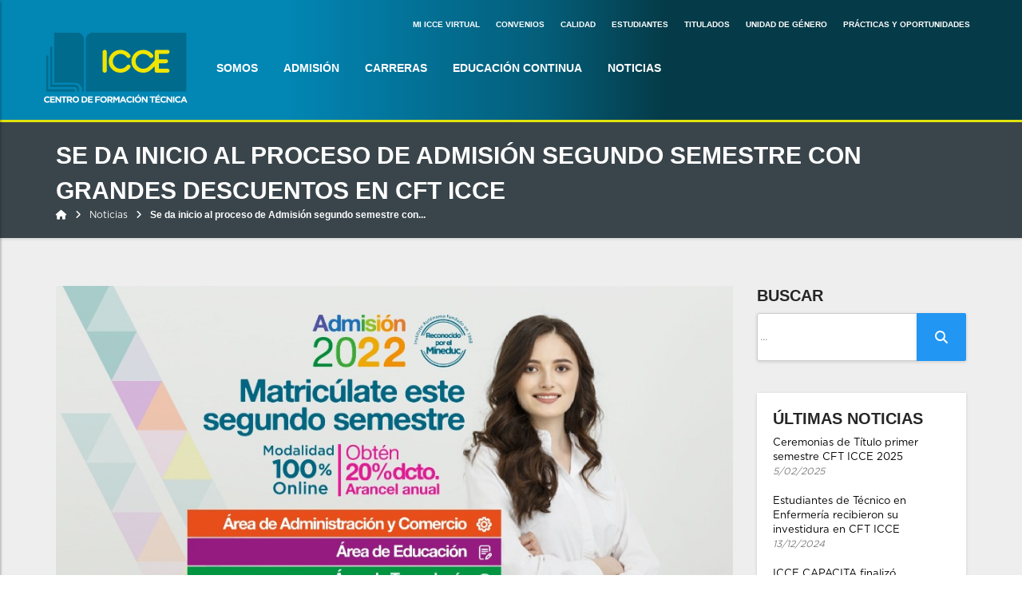

--- FILE ---
content_type: text/html; charset=UTF-8
request_url: https://icce.cl/2022/06/se-da-inicio-al-proceso-de-admision-segundo-semestre-con-grandes-descuentos-en-cft-icce/
body_size: 19256
content:
<!doctype html>
<html lang="es">
	<head>
		<!-- Basic -->
		<meta charset="utf-8">
		<title>ICCE</title>
		<!-- Mobile Metas -->
		<meta name="viewport" content="width=device-width, initial-scale=1.0">
		<!-- Favicon -->
        <link rel="shortcut icon" href="images/default/favicon.png">
		<!-- Web Fonts  -->
		<link href='https://fonts.googleapis.com/css?family=Roboto:400,100,100italic,300,300italic,400italic,500,500italic,700,700italic,900,900italic'
		rel='stylesheet' type='text/css'>

		<title>Se da inicio al proceso de Admisión segundo semestre con grandes descuentos en CFT ICCE &#8211; ICCE</title>
<meta name='robots' content='max-image-preview:large' />

<!-- Google Tag Manager for WordPress by gtm4wp.com -->
<script data-cfasync="false" data-pagespeed-no-defer>
	var gtm4wp_datalayer_name = "dataLayer";
	var dataLayer = dataLayer || [];
</script>
<!-- End Google Tag Manager for WordPress by gtm4wp.com --><link rel='dns-prefetch' href='//static.addtoany.com' />
<link rel='dns-prefetch' href='//www.googletagmanager.com' />
<link rel="alternate" type="application/rss+xml" title="ICCE &raquo; Feed" href="https://icce.cl/feed/" />
<link rel="alternate" title="oEmbed (JSON)" type="application/json+oembed" href="https://icce.cl/wp-json/oembed/1.0/embed?url=https%3A%2F%2Ficce.cl%2F2022%2F06%2Fse-da-inicio-al-proceso-de-admision-segundo-semestre-con-grandes-descuentos-en-cft-icce%2F" />
<link rel="alternate" title="oEmbed (XML)" type="text/xml+oembed" href="https://icce.cl/wp-json/oembed/1.0/embed?url=https%3A%2F%2Ficce.cl%2F2022%2F06%2Fse-da-inicio-al-proceso-de-admision-segundo-semestre-con-grandes-descuentos-en-cft-icce%2F&#038;format=xml" />
<style id='wp-img-auto-sizes-contain-inline-css'>
img:is([sizes=auto i],[sizes^="auto," i]){contain-intrinsic-size:3000px 1500px}
/*# sourceURL=wp-img-auto-sizes-contain-inline-css */
</style>
<style id='wp-emoji-styles-inline-css'>

	img.wp-smiley, img.emoji {
		display: inline !important;
		border: none !important;
		box-shadow: none !important;
		height: 1em !important;
		width: 1em !important;
		margin: 0 0.07em !important;
		vertical-align: -0.1em !important;
		background: none !important;
		padding: 0 !important;
	}
/*# sourceURL=wp-emoji-styles-inline-css */
</style>
<link rel='stylesheet' id='wp-block-library-css' href='https://icce.cl/wp-includes/css/dist/block-library/style.min.css?ver=6.9' media='all' />
<style id='classic-theme-styles-inline-css'>
/*! This file is auto-generated */
.wp-block-button__link{color:#fff;background-color:#32373c;border-radius:9999px;box-shadow:none;text-decoration:none;padding:calc(.667em + 2px) calc(1.333em + 2px);font-size:1.125em}.wp-block-file__button{background:#32373c;color:#fff;text-decoration:none}
/*# sourceURL=/wp-includes/css/classic-themes.min.css */
</style>
<style id='pdfemb-pdf-embedder-viewer-style-inline-css'>
.wp-block-pdfemb-pdf-embedder-viewer{max-width:none}

/*# sourceURL=https://icce.cl/wp-content/plugins/pdf-embedder/block/build/style-index.css */
</style>
<style id='global-styles-inline-css'>
:root{--wp--preset--aspect-ratio--square: 1;--wp--preset--aspect-ratio--4-3: 4/3;--wp--preset--aspect-ratio--3-4: 3/4;--wp--preset--aspect-ratio--3-2: 3/2;--wp--preset--aspect-ratio--2-3: 2/3;--wp--preset--aspect-ratio--16-9: 16/9;--wp--preset--aspect-ratio--9-16: 9/16;--wp--preset--color--black: #000000;--wp--preset--color--cyan-bluish-gray: #abb8c3;--wp--preset--color--white: #ffffff;--wp--preset--color--pale-pink: #f78da7;--wp--preset--color--vivid-red: #cf2e2e;--wp--preset--color--luminous-vivid-orange: #ff6900;--wp--preset--color--luminous-vivid-amber: #fcb900;--wp--preset--color--light-green-cyan: #7bdcb5;--wp--preset--color--vivid-green-cyan: #00d084;--wp--preset--color--pale-cyan-blue: #8ed1fc;--wp--preset--color--vivid-cyan-blue: #0693e3;--wp--preset--color--vivid-purple: #9b51e0;--wp--preset--gradient--vivid-cyan-blue-to-vivid-purple: linear-gradient(135deg,rgb(6,147,227) 0%,rgb(155,81,224) 100%);--wp--preset--gradient--light-green-cyan-to-vivid-green-cyan: linear-gradient(135deg,rgb(122,220,180) 0%,rgb(0,208,130) 100%);--wp--preset--gradient--luminous-vivid-amber-to-luminous-vivid-orange: linear-gradient(135deg,rgb(252,185,0) 0%,rgb(255,105,0) 100%);--wp--preset--gradient--luminous-vivid-orange-to-vivid-red: linear-gradient(135deg,rgb(255,105,0) 0%,rgb(207,46,46) 100%);--wp--preset--gradient--very-light-gray-to-cyan-bluish-gray: linear-gradient(135deg,rgb(238,238,238) 0%,rgb(169,184,195) 100%);--wp--preset--gradient--cool-to-warm-spectrum: linear-gradient(135deg,rgb(74,234,220) 0%,rgb(151,120,209) 20%,rgb(207,42,186) 40%,rgb(238,44,130) 60%,rgb(251,105,98) 80%,rgb(254,248,76) 100%);--wp--preset--gradient--blush-light-purple: linear-gradient(135deg,rgb(255,206,236) 0%,rgb(152,150,240) 100%);--wp--preset--gradient--blush-bordeaux: linear-gradient(135deg,rgb(254,205,165) 0%,rgb(254,45,45) 50%,rgb(107,0,62) 100%);--wp--preset--gradient--luminous-dusk: linear-gradient(135deg,rgb(255,203,112) 0%,rgb(199,81,192) 50%,rgb(65,88,208) 100%);--wp--preset--gradient--pale-ocean: linear-gradient(135deg,rgb(255,245,203) 0%,rgb(182,227,212) 50%,rgb(51,167,181) 100%);--wp--preset--gradient--electric-grass: linear-gradient(135deg,rgb(202,248,128) 0%,rgb(113,206,126) 100%);--wp--preset--gradient--midnight: linear-gradient(135deg,rgb(2,3,129) 0%,rgb(40,116,252) 100%);--wp--preset--font-size--small: 13px;--wp--preset--font-size--medium: 20px;--wp--preset--font-size--large: 36px;--wp--preset--font-size--x-large: 42px;--wp--preset--spacing--20: 0.44rem;--wp--preset--spacing--30: 0.67rem;--wp--preset--spacing--40: 1rem;--wp--preset--spacing--50: 1.5rem;--wp--preset--spacing--60: 2.25rem;--wp--preset--spacing--70: 3.38rem;--wp--preset--spacing--80: 5.06rem;--wp--preset--shadow--natural: 6px 6px 9px rgba(0, 0, 0, 0.2);--wp--preset--shadow--deep: 12px 12px 50px rgba(0, 0, 0, 0.4);--wp--preset--shadow--sharp: 6px 6px 0px rgba(0, 0, 0, 0.2);--wp--preset--shadow--outlined: 6px 6px 0px -3px rgb(255, 255, 255), 6px 6px rgb(0, 0, 0);--wp--preset--shadow--crisp: 6px 6px 0px rgb(0, 0, 0);}:where(.is-layout-flex){gap: 0.5em;}:where(.is-layout-grid){gap: 0.5em;}body .is-layout-flex{display: flex;}.is-layout-flex{flex-wrap: wrap;align-items: center;}.is-layout-flex > :is(*, div){margin: 0;}body .is-layout-grid{display: grid;}.is-layout-grid > :is(*, div){margin: 0;}:where(.wp-block-columns.is-layout-flex){gap: 2em;}:where(.wp-block-columns.is-layout-grid){gap: 2em;}:where(.wp-block-post-template.is-layout-flex){gap: 1.25em;}:where(.wp-block-post-template.is-layout-grid){gap: 1.25em;}.has-black-color{color: var(--wp--preset--color--black) !important;}.has-cyan-bluish-gray-color{color: var(--wp--preset--color--cyan-bluish-gray) !important;}.has-white-color{color: var(--wp--preset--color--white) !important;}.has-pale-pink-color{color: var(--wp--preset--color--pale-pink) !important;}.has-vivid-red-color{color: var(--wp--preset--color--vivid-red) !important;}.has-luminous-vivid-orange-color{color: var(--wp--preset--color--luminous-vivid-orange) !important;}.has-luminous-vivid-amber-color{color: var(--wp--preset--color--luminous-vivid-amber) !important;}.has-light-green-cyan-color{color: var(--wp--preset--color--light-green-cyan) !important;}.has-vivid-green-cyan-color{color: var(--wp--preset--color--vivid-green-cyan) !important;}.has-pale-cyan-blue-color{color: var(--wp--preset--color--pale-cyan-blue) !important;}.has-vivid-cyan-blue-color{color: var(--wp--preset--color--vivid-cyan-blue) !important;}.has-vivid-purple-color{color: var(--wp--preset--color--vivid-purple) !important;}.has-black-background-color{background-color: var(--wp--preset--color--black) !important;}.has-cyan-bluish-gray-background-color{background-color: var(--wp--preset--color--cyan-bluish-gray) !important;}.has-white-background-color{background-color: var(--wp--preset--color--white) !important;}.has-pale-pink-background-color{background-color: var(--wp--preset--color--pale-pink) !important;}.has-vivid-red-background-color{background-color: var(--wp--preset--color--vivid-red) !important;}.has-luminous-vivid-orange-background-color{background-color: var(--wp--preset--color--luminous-vivid-orange) !important;}.has-luminous-vivid-amber-background-color{background-color: var(--wp--preset--color--luminous-vivid-amber) !important;}.has-light-green-cyan-background-color{background-color: var(--wp--preset--color--light-green-cyan) !important;}.has-vivid-green-cyan-background-color{background-color: var(--wp--preset--color--vivid-green-cyan) !important;}.has-pale-cyan-blue-background-color{background-color: var(--wp--preset--color--pale-cyan-blue) !important;}.has-vivid-cyan-blue-background-color{background-color: var(--wp--preset--color--vivid-cyan-blue) !important;}.has-vivid-purple-background-color{background-color: var(--wp--preset--color--vivid-purple) !important;}.has-black-border-color{border-color: var(--wp--preset--color--black) !important;}.has-cyan-bluish-gray-border-color{border-color: var(--wp--preset--color--cyan-bluish-gray) !important;}.has-white-border-color{border-color: var(--wp--preset--color--white) !important;}.has-pale-pink-border-color{border-color: var(--wp--preset--color--pale-pink) !important;}.has-vivid-red-border-color{border-color: var(--wp--preset--color--vivid-red) !important;}.has-luminous-vivid-orange-border-color{border-color: var(--wp--preset--color--luminous-vivid-orange) !important;}.has-luminous-vivid-amber-border-color{border-color: var(--wp--preset--color--luminous-vivid-amber) !important;}.has-light-green-cyan-border-color{border-color: var(--wp--preset--color--light-green-cyan) !important;}.has-vivid-green-cyan-border-color{border-color: var(--wp--preset--color--vivid-green-cyan) !important;}.has-pale-cyan-blue-border-color{border-color: var(--wp--preset--color--pale-cyan-blue) !important;}.has-vivid-cyan-blue-border-color{border-color: var(--wp--preset--color--vivid-cyan-blue) !important;}.has-vivid-purple-border-color{border-color: var(--wp--preset--color--vivid-purple) !important;}.has-vivid-cyan-blue-to-vivid-purple-gradient-background{background: var(--wp--preset--gradient--vivid-cyan-blue-to-vivid-purple) !important;}.has-light-green-cyan-to-vivid-green-cyan-gradient-background{background: var(--wp--preset--gradient--light-green-cyan-to-vivid-green-cyan) !important;}.has-luminous-vivid-amber-to-luminous-vivid-orange-gradient-background{background: var(--wp--preset--gradient--luminous-vivid-amber-to-luminous-vivid-orange) !important;}.has-luminous-vivid-orange-to-vivid-red-gradient-background{background: var(--wp--preset--gradient--luminous-vivid-orange-to-vivid-red) !important;}.has-very-light-gray-to-cyan-bluish-gray-gradient-background{background: var(--wp--preset--gradient--very-light-gray-to-cyan-bluish-gray) !important;}.has-cool-to-warm-spectrum-gradient-background{background: var(--wp--preset--gradient--cool-to-warm-spectrum) !important;}.has-blush-light-purple-gradient-background{background: var(--wp--preset--gradient--blush-light-purple) !important;}.has-blush-bordeaux-gradient-background{background: var(--wp--preset--gradient--blush-bordeaux) !important;}.has-luminous-dusk-gradient-background{background: var(--wp--preset--gradient--luminous-dusk) !important;}.has-pale-ocean-gradient-background{background: var(--wp--preset--gradient--pale-ocean) !important;}.has-electric-grass-gradient-background{background: var(--wp--preset--gradient--electric-grass) !important;}.has-midnight-gradient-background{background: var(--wp--preset--gradient--midnight) !important;}.has-small-font-size{font-size: var(--wp--preset--font-size--small) !important;}.has-medium-font-size{font-size: var(--wp--preset--font-size--medium) !important;}.has-large-font-size{font-size: var(--wp--preset--font-size--large) !important;}.has-x-large-font-size{font-size: var(--wp--preset--font-size--x-large) !important;}
:where(.wp-block-post-template.is-layout-flex){gap: 1.25em;}:where(.wp-block-post-template.is-layout-grid){gap: 1.25em;}
:where(.wp-block-term-template.is-layout-flex){gap: 1.25em;}:where(.wp-block-term-template.is-layout-grid){gap: 1.25em;}
:where(.wp-block-columns.is-layout-flex){gap: 2em;}:where(.wp-block-columns.is-layout-grid){gap: 2em;}
:root :where(.wp-block-pullquote){font-size: 1.5em;line-height: 1.6;}
/*# sourceURL=global-styles-inline-css */
</style>
<link rel='stylesheet' id='contact-form-7-css' href='https://icce.cl/wp-content/plugins/contact-form-7/includes/css/styles.css?ver=6.1.4' media='all' />
<link rel='stylesheet' id='icce-style-css' href='https://icce.cl/wp-content/themes/icce/style.css?ver=1.0.0' media='all' />
<link rel='stylesheet' id='fancybox-css' href='https://icce.cl/wp-content/plugins/easy-fancybox/fancybox/1.5.4/jquery.fancybox.min.css?ver=6.9' media='screen' />
<link rel='stylesheet' id='addtoany-css' href='https://icce.cl/wp-content/plugins/add-to-any/addtoany.min.css?ver=1.16' media='all' />
<style id='generateblocks-inline-css'>
:root{--gb-container-width:1100px;}.gb-container .wp-block-image img{vertical-align:middle;}.gb-grid-wrapper .wp-block-image{margin-bottom:0;}.gb-highlight{background:none;}.gb-shape{line-height:0;}
/*# sourceURL=generateblocks-inline-css */
</style>
<script id="addtoany-core-js-before">
window.a2a_config=window.a2a_config||{};a2a_config.callbacks=[];a2a_config.overlays=[];a2a_config.templates={};a2a_localize = {
	Share: "Compartir",
	Save: "Guardar",
	Subscribe: "Suscribir",
	Email: "Correo electrónico",
	Bookmark: "Marcador",
	ShowAll: "Mostrar todo",
	ShowLess: "Mostrar menos",
	FindServices: "Encontrar servicio(s)",
	FindAnyServiceToAddTo: "Encuentra al instante cualquier servicio para añadir a",
	PoweredBy: "Funciona con",
	ShareViaEmail: "Compartir por correo electrónico",
	SubscribeViaEmail: "Suscribirse a través de correo electrónico",
	BookmarkInYourBrowser: "Añadir a marcadores de tu navegador",
	BookmarkInstructions: "Presiona «Ctrl+D» o «\u2318+D» para añadir esta página a marcadores",
	AddToYourFavorites: "Añadir a tus favoritos",
	SendFromWebOrProgram: "Enviar desde cualquier dirección o programa de correo electrónico ",
	EmailProgram: "Programa de correo electrónico",
	More: "Más&#8230;",
	ThanksForSharing: "¡Gracias por compartir!",
	ThanksForFollowing: "¡Gracias por seguirnos!"
};


//# sourceURL=addtoany-core-js-before
</script>
<script defer src="https://static.addtoany.com/menu/page.js" id="addtoany-core-js"></script>
<script src="https://icce.cl/wp-includes/js/jquery/jquery.min.js?ver=3.7.1" id="jquery-core-js"></script>
<script src="https://icce.cl/wp-includes/js/jquery/jquery-migrate.min.js?ver=3.4.1" id="jquery-migrate-js"></script>
<script defer src="https://icce.cl/wp-content/plugins/add-to-any/addtoany.min.js?ver=1.1" id="addtoany-jquery-js"></script>
<link rel="https://api.w.org/" href="https://icce.cl/wp-json/" /><link rel="alternate" title="JSON" type="application/json" href="https://icce.cl/wp-json/wp/v2/posts/2189" /><link rel="EditURI" type="application/rsd+xml" title="RSD" href="https://icce.cl/xmlrpc.php?rsd" />
<meta name="generator" content="WordPress 6.9" />
<link rel="canonical" href="https://icce.cl/2022/06/se-da-inicio-al-proceso-de-admision-segundo-semestre-con-grandes-descuentos-en-cft-icce/" />
<link rel='shortlink' href='https://icce.cl/?p=2189' />
<meta name="generator" content="Site Kit by Google 1.170.0" />
<!-- Google Tag Manager for WordPress by gtm4wp.com -->
<!-- GTM Container placement set to footer -->
<script data-cfasync="false" data-pagespeed-no-defer>
	var dataLayer_content = {"pagePostType":"post","pagePostType2":"single-post","pageCategory":["noticias"],"pageAttributes":["administracion","admision","cft","comercio","cyber","descuento","educacion","icce","salud","semestre","tecnologia"],"pagePostAuthor":"comunicaciones"};
	dataLayer.push( dataLayer_content );
</script>
<script data-cfasync="false" data-pagespeed-no-defer>
(function(w,d,s,l,i){w[l]=w[l]||[];w[l].push({'gtm.start':
new Date().getTime(),event:'gtm.js'});var f=d.getElementsByTagName(s)[0],
j=d.createElement(s),dl=l!='dataLayer'?'&l='+l:'';j.async=true;j.src=
'//www.googletagmanager.com/gtm.js?id='+i+dl;f.parentNode.insertBefore(j,f);
})(window,document,'script','dataLayer','GTM-MBRGPXW');
</script>
<!-- End Google Tag Manager for WordPress by gtm4wp.com --><meta name="generator" content="Elementor 3.34.2; features: additional_custom_breakpoints; settings: css_print_method-external, google_font-enabled, font_display-auto">
			<style>
				.e-con.e-parent:nth-of-type(n+4):not(.e-lazyloaded):not(.e-no-lazyload),
				.e-con.e-parent:nth-of-type(n+4):not(.e-lazyloaded):not(.e-no-lazyload) * {
					background-image: none !important;
				}
				@media screen and (max-height: 1024px) {
					.e-con.e-parent:nth-of-type(n+3):not(.e-lazyloaded):not(.e-no-lazyload),
					.e-con.e-parent:nth-of-type(n+3):not(.e-lazyloaded):not(.e-no-lazyload) * {
						background-image: none !important;
					}
				}
				@media screen and (max-height: 640px) {
					.e-con.e-parent:nth-of-type(n+2):not(.e-lazyloaded):not(.e-no-lazyload),
					.e-con.e-parent:nth-of-type(n+2):not(.e-lazyloaded):not(.e-no-lazyload) * {
						background-image: none !important;
					}
				}
			</style>
			<link rel="icon" href="https://icce.cl/wp-content/uploads/2022/08/cropped-Logo-RRSS-32x32.png" sizes="32x32" />
<link rel="icon" href="https://icce.cl/wp-content/uploads/2022/08/cropped-Logo-RRSS-192x192.png" sizes="192x192" />
<link rel="apple-touch-icon" href="https://icce.cl/wp-content/uploads/2022/08/cropped-Logo-RRSS-180x180.png" />
<meta name="msapplication-TileImage" content="https://icce.cl/wp-content/uploads/2022/08/cropped-Logo-RRSS-270x270.png" />
		<!-- Lib CSS -->
		<link rel="stylesheet" href="https://icce.cl/wp-content/themes/icce/css/lib/bootstrap.min.css">
		<link rel="stylesheet" href="https://icce.cl/wp-content/themes/icce/css/lib/animate.min.css">
		<link rel="stylesheet" href="https://icce.cl/wp-content/themes/icce/css/lib/font-awesome.min.css">
		<link rel="stylesheet" href="https://icce.cl/wp-content/themes/icce/css/lib/univershicon.css">
		<link rel="stylesheet" href="https://icce.cl/wp-content/themes/icce/css/lib/owl.carousel.css">
		<link rel="stylesheet" href="https://cdnjs.cloudflare.com/ajax/libs/OwlCarousel2/2.3.4/assets/owl.theme.default.css" integrity="sha512-OTcub78R3msOCtY3Tc6FzeDJ8N9qvQn1Ph49ou13xgA9VsH9+LRxoFU6EqLhW4+PKRfU+/HReXmSZXHEkpYoOA==" crossorigin="anonymous" />
		<link rel="stylesheet" href="https://icce.cl/wp-content/themes/icce/css/lib/prettyPhoto.css">
		<link rel="stylesheet" href="https://icce.cl/wp-content/themes/icce/css/lib/menu.css">
		<link rel="stylesheet" href="https://icce.cl/wp-content/themes/icce/css/lib/timeline.css">

		<!-- Revolution CSS -->
		<link rel="stylesheet" href="https://icce.cl/wp-content/themes/icce/revolution/css/settings.css">
		<link rel="stylesheet" href="https://icce.cl/wp-content/themes/icce/revolution/css/layers.css">
		<link rel="stylesheet" href="https://icce.cl/wp-content/themes/icce/revolution/css/navigation.css">

		<!-- Theme CSS -->
		<link rel="stylesheet" href="https://icce.cl/wp-content/themes/icce/css/theme.css">
		<link rel="stylesheet" href="https://icce.cl/wp-content/themes/icce/css/theme-responsive.css">

		<!--[if IE]>
			<link rel="stylesheet" href="css/ie.css">
		<![endif]-->

		<!-- Head Libs -->
		<script src="https://icce.cl/wp-content/themes/icce/js/lib/modernizr.js"></script>

		<!-- Skins CSS -->
		<link rel="stylesheet" href="https://icce.cl/wp-content/themes/icce/css/skins/default.css">

		<!-- Theme Custom CSS -->
		<link rel="stylesheet" href="https://icce.cl/wp-content/themes/icce/css/custom.css?v=1.1.24">
<link rel="stylesheet" href="https://cdnjs.cloudflare.com/ajax/libs/font-awesome/6.4.0/css/all.min.css" crossorigin="anonymous" referrerpolicy="no-referrer" />


	</head>
<body class="wp-singular post-template-default single single-post postid-2189 single-format-standard wp-theme-icce elementor-default elementor-kit-2529">
	<!-- Page Loader -->
	<div id="pageloader">
		<div class="loader-inner">
			<img src="https://icce.cl/wp-content/themes/icce/images/default/preloader.gif" alt="">
		</div>
	</div><!-- Page Loader -->

	<!-- Back to top -->
	<a href="#0" class="cd-top">Top</a>
<!-- Header Begins -->
<div class="bloq-menu-mobile" id="bloq-menu-mobile">
	<div class="menu-menu-mobile-container"><ul id="menu-menu-mobile" class="menu"><li id="menu-item-549" class="menu-item menu-item-type-custom menu-item-object-custom menu-item-has-children menu-item-549"><a href="#">Somos</a>
<ul class="sub-menu">
	<li id="menu-item-331" class="menu-item menu-item-type-post_type menu-item-object-page menu-item-331"><a href="https://icce.cl/icce/mision-vision-y-valores/">Misión, Visión y Valores</a></li>
	<li id="menu-item-332" class="menu-item menu-item-type-post_type menu-item-object-page menu-item-332"><a href="https://icce.cl/icce/propositos-institucionales/">Propósitos Institucionales</a></li>
	<li id="menu-item-333" class="menu-item menu-item-type-post_type menu-item-object-page menu-item-333"><a href="https://icce.cl/icce/organigrama/">Organigrama</a></li>
	<li id="menu-item-6817" class="menu-item menu-item-type-post_type menu-item-object-page menu-item-6817"><a href="https://icce.cl/icce/incidencia-de-infraestructura/">Incidencia de Infraestructura</a></li>
</ul>
</li>
<li id="menu-item-550" class="menu-item menu-item-type-custom menu-item-object-custom menu-item-has-children menu-item-550"><a href="#">Admisión</a>
<ul class="sub-menu">
	<li id="menu-item-341" class="menu-item menu-item-type-post_type menu-item-object-page menu-item-341"><a href="https://icce.cl/admision/planes/">Planes de Admisión</a></li>
	<li id="menu-item-342" class="menu-item menu-item-type-post_type menu-item-object-page menu-item-342"><a href="https://icce.cl/admision/modalidades/">Modalidades de Estudio</a></li>
	<li id="menu-item-345" class="menu-item menu-item-type-post_type menu-item-object-page menu-item-345"><a href="https://icce.cl/admision/proceso-de-inscripcion-formulario/">Proceso de Admisión</a></li>
	<li id="menu-item-346" class="menu-item menu-item-type-post_type menu-item-object-page menu-item-346"><a href="https://icce.cl/admision/sedes/">Sedes</a></li>
</ul>
</li>
<li id="menu-item-483" class="menu-item menu-item-type-custom menu-item-object-custom menu-item-has-children menu-item-483"><a href="#">Carreras</a>
<ul class="sub-menu">
	<li id="menu-item-380" class="menu-item menu-item-type-post_type menu-item-object-page menu-item-380"><a href="https://icce.cl/carrera/salud/">Área de Salud</a></li>
</ul>
</li>
<li id="menu-item-1929" class="menu-item menu-item-type-custom menu-item-object-custom menu-item-has-children menu-item-1929"><a href="https://iccecapacita.cl/">Educación Continua</a>
<ul class="sub-menu">
	<li id="menu-item-1930" class="menu-item menu-item-type-post_type menu-item-object-page menu-item-1930"><a href="https://icce.cl/educacion-continua/curso-de-capacitacion-auxiliar-de-farmacia/">Auxiliar de Farmacia</a></li>
	<li id="menu-item-5090" class="menu-item menu-item-type-post_type menu-item-object-page menu-item-5090"><a href="https://icce.cl/educacion-continua/curso-de-capacitacion-aire-acondicionado/">Instalación y Mantención de Aire Acondicionado</a></li>
	<li id="menu-item-4618" class="menu-item menu-item-type-post_type menu-item-object-page menu-item-4618"><a href="https://icce.cl/educacion-continua/curso-de-capacitacion-masoterapia-y-reflexologia/">Masoterapia y Reflexología</a></li>
	<li id="menu-item-5479" class="menu-item menu-item-type-post_type menu-item-object-page menu-item-5479"><a href="https://icce.cl/educacion-continua/tecnicas-de-manejo-y-uso-de-extintores/">Técnicas de Manejo y uso de Extintores</a></li>
	<li id="menu-item-5480" class="menu-item menu-item-type-post_type menu-item-object-page menu-item-5480"><a href="https://icce.cl/educacion-continua/cargas-termicas-en-sistemas-de-climatizacion/">Cargas Térmicas en Sistemas de Climatización</a></li>
	<li id="menu-item-5487" class="menu-item menu-item-type-post_type menu-item-object-page menu-item-5487"><a href="https://icce.cl/educacion-continua/alfabetizacion-digital-para-el-adulto/">Alfabetización Digital para el adulto</a></li>
	<li id="menu-item-6493" class="menu-item menu-item-type-post_type menu-item-object-page menu-item-6493"><a href="https://icce.cl/educacion-continua/curso-inspector-educacional/">Inspector Educacional</a></li>
</ul>
</li>
<li id="menu-item-818" class="menu-item menu-item-type-taxonomy menu-item-object-category current-post-ancestor current-menu-parent current-post-parent menu-item-818"><a href="https://icce.cl/categoria/noticias/">Noticias</a></li>
<li id="menu-item-6751" class="menu-item menu-item-type-custom menu-item-object-custom menu-item-6751"><a target="_blank" href="http://www.iccevirtual.cl/?redirect=0">Mi ICCE Virtual</a></li>
<li id="menu-item-869" class="menu-item menu-item-type-custom menu-item-object-custom menu-item-869"><a href="http://icce.cl/convenios">Convenios</a></li>
<li id="menu-item-552" class="menu-item menu-item-type-custom menu-item-object-custom menu-item-has-children menu-item-552"><a href="#">Calidad</a>
<ul class="sub-menu">
	<li id="menu-item-361" class="menu-item menu-item-type-post_type menu-item-object-page menu-item-361"><a href="https://icce.cl/aseguramiento-de-calidad/politica-de-calidad/">Política de Calidad</a></li>
	<li id="menu-item-362" class="menu-item menu-item-type-post_type menu-item-object-page menu-item-362"><a href="https://icce.cl/autoevaluacion-institucional/">Autoevaluación institucional</a></li>
	<li id="menu-item-363" class="menu-item menu-item-type-post_type menu-item-object-page menu-item-363"><a href="https://icce.cl/aseguramiento-de-calidad/proceso-de-acreditacion-institucional/">Proceso de Acreditación Institucional</a></li>
</ul>
</li>
<li id="menu-item-553" class="menu-item menu-item-type-custom menu-item-object-custom menu-item-has-children menu-item-553"><a href="#">Estudiantes</a>
<ul class="sub-menu">
	<li id="menu-item-365" class="menu-item menu-item-type-post_type menu-item-object-page menu-item-365"><a href="https://icce.cl/estudiantes/tne/">Tarjeta Nacional Estudiantil TNE</a></li>
	<li id="menu-item-8051" class="menu-item menu-item-type-post_type menu-item-object-page menu-item-8051"><a href="https://icce.cl/estudiantes/solicitud-especial/">Solicitud Especial</a></li>
	<li id="menu-item-5841" class="menu-item menu-item-type-post_type menu-item-object-page menu-item-5841"><a href="https://icce.cl/estudiantes/certificados/">Certificados</a></li>
	<li id="menu-item-1441" class="menu-item menu-item-type-post_type menu-item-object-page menu-item-1441"><a href="https://icce.cl/estudiantes/atencion-integral-estudiantil/">Atención Integral y apoyos no académicos</a></li>
</ul>
</li>
<li id="menu-item-554" class="menu-item menu-item-type-custom menu-item-object-custom menu-item-has-children menu-item-554"><a href="#">Titulados</a>
<ul class="sub-menu">
	<li id="menu-item-370" class="menu-item menu-item-type-post_type menu-item-object-page menu-item-370"><a href="https://icce.cl/titulados/descuento-2da-carrera/">Descuentos por 2da carrera</a></li>
	<li id="menu-item-7170" class="menu-item menu-item-type-post_type menu-item-object-page menu-item-7170"><a href="https://icce.cl/historias-titulados/">Testimonios</a></li>
</ul>
</li>
<li id="menu-item-6759" class="menu-item menu-item-type-custom menu-item-object-custom menu-item-has-children menu-item-6759"><a href="#">Unidad de Género</a>
<ul class="sub-menu">
	<li id="menu-item-6757" class="menu-item menu-item-type-post_type menu-item-object-page menu-item-6757"><a href="https://icce.cl/canal-de-denuncias/">Canal de Denuncias</a></li>
	<li id="menu-item-7147" class="menu-item menu-item-type-custom menu-item-object-custom menu-item-7147"><a href="https://icce.cl/wp-content/uploads/2024/07/Protocolo-de-denuncia-contra-el-acoso-sexual-y-discriminacion-arbitraria-1.pdf">Protocolo de Denuncias</a></li>
	<li id="menu-item-6758" class="menu-item menu-item-type-post_type menu-item-object-page menu-item-6758"><a href="https://icce.cl/politica-integral-de-la-unidad-de-genero/">Política Integral de la Unidad de Género</a></li>
</ul>
</li>
<li id="menu-item-371" class="menu-item menu-item-type-post_type menu-item-object-page menu-item-371"><a href="https://icce.cl/titulados/bolsa-de-empleo/">Prácticas y Oportunidades</a></li>
</ul></div></div>
<header class="header-site" id="header-site">
	<div class="wrapper-header" style='padding:2rem 0px'>
		<div class="header-secundario-bg">
				<div class="menu-menu-secundario-container"><ul id="menu-menu-secundario" class="header-secundario"><li id="menu-item-312" class="menu-item menu-item-type-custom menu-item-object-custom menu-item-312"><a target="_blank" href="http://www.iccevirtual.cl/?redirect=0">Mi ICCE virtual</a></li>
<li id="menu-item-870" class="menu-item menu-item-type-custom menu-item-object-custom menu-item-870"><a href="http://icce.cl/convenios">Convenios</a></li>
<li id="menu-item-313" class="menu-item menu-item-type-custom menu-item-object-custom menu-item-has-children menu-item-313"><a href="#">Calidad</a>
<ul class="sub-menu">
	<li id="menu-item-314" class="menu-item menu-item-type-post_type menu-item-object-page menu-item-314"><a href="https://icce.cl/aseguramiento-de-calidad/politica-de-calidad/">Política de Calidad</a></li>
	<li id="menu-item-315" class="menu-item menu-item-type-post_type menu-item-object-page menu-item-315"><a href="https://icce.cl/autoevaluacion-institucional/">Autoevaluación institucional</a></li>
	<li id="menu-item-316" class="menu-item menu-item-type-post_type menu-item-object-page menu-item-316"><a href="https://icce.cl/aseguramiento-de-calidad/proceso-de-acreditacion-institucional/">Proceso de Acreditación Institucional</a></li>
</ul>
</li>
<li id="menu-item-317" class="menu-item menu-item-type-custom menu-item-object-custom menu-item-has-children menu-item-317"><a href="#">Estudiantes</a>
<ul class="sub-menu">
	<li id="menu-item-318" class="menu-item menu-item-type-post_type menu-item-object-page menu-item-318"><a href="https://icce.cl/estudiantes/tne/">Tarjeta Nacional Estudiantil TNE</a></li>
	<li id="menu-item-1580" class="menu-item menu-item-type-post_type menu-item-object-page menu-item-1580"><a href="https://icce.cl/solicitud-especial/">Solicitud especial</a></li>
	<li id="menu-item-5843" class="menu-item menu-item-type-post_type menu-item-object-page menu-item-5843"><a href="https://icce.cl/estudiantes/certificados/">Certificados</a></li>
	<li id="menu-item-1440" class="menu-item menu-item-type-post_type menu-item-object-page menu-item-1440"><a href="https://icce.cl/estudiantes/atencion-integral-estudiantil/">Atención Integral y apoyos no académicos</a></li>
</ul>
</li>
<li id="menu-item-322" class="menu-item menu-item-type-custom menu-item-object-custom menu-item-has-children menu-item-322"><a href="#">Titulados</a>
<ul class="sub-menu">
	<li id="menu-item-323" class="menu-item menu-item-type-post_type menu-item-object-page menu-item-323"><a href="https://icce.cl/titulados/descuento-2da-carrera/">Descuentos por 2da carrera</a></li>
	<li id="menu-item-7173" class="menu-item menu-item-type-post_type menu-item-object-page menu-item-7173"><a href="https://icce.cl/historias-titulados/">Testimonios</a></li>
</ul>
</li>
<li id="menu-item-6752" class="menu-item menu-item-type-custom menu-item-object-custom menu-item-has-children menu-item-6752"><a href="#">Unidad de Género</a>
<ul class="sub-menu">
	<li id="menu-item-2680" class="menu-item menu-item-type-post_type menu-item-object-page menu-item-2680"><a href="https://icce.cl/canal-de-denuncias/">Canal de Denuncias</a></li>
	<li id="menu-item-7146" class="menu-item menu-item-type-custom menu-item-object-custom menu-item-7146"><a href="https://icce.cl/wp-content/uploads/2024/07/Protocolo-de-denuncia-contra-el-acoso-sexual-y-discriminacion-arbitraria-1.pdf">Protocolo de Denuncias</a></li>
	<li id="menu-item-2689" class="menu-item menu-item-type-post_type menu-item-object-page menu-item-2689"><a href="https://icce.cl/politica-integral-de-la-unidad-de-genero/">Política Integral de la Unidad de Género</a></li>
</ul>
</li>
<li id="menu-item-6747" class="menu-item menu-item-type-post_type menu-item-object-page menu-item-6747"><a href="https://icce.cl/titulados/bolsa-de-empleo/">Prácticas y Oportunidades</a></li>
</ul></div>		</div>
		<div class="logo-site">
			<a href="https://icce.cl">
					 <img alt="ICCE" width="180"  data-sticky-width="150"  src="https://icce.cl/wp-content/themes/icce/images/icce/logo-icce.svg">
			</a>
		</div>
		<div class="menu-menu-principal-container"><ul id="menu-menu-principal" class="header-principal"><li id="menu-item-545" class="menu-item menu-item-type-custom menu-item-object-custom menu-item-has-children menu-item-545"><a href="#">Somos</a>
<ul class="sub-menu">
	<li id="menu-item-435" class="menu-item menu-item-type-post_type menu-item-object-page menu-item-435"><a href="https://icce.cl/icce/historia/">Historia</a></li>
	<li id="menu-item-268" class="menu-item menu-item-type-post_type menu-item-object-page menu-item-268"><a href="https://icce.cl/icce/mision-vision-y-valores/">Misión, Visión y Valores</a></li>
	<li id="menu-item-269" class="menu-item menu-item-type-post_type menu-item-object-page menu-item-269"><a href="https://icce.cl/icce/propositos-institucionales/">Propósitos Institucionales</a></li>
	<li id="menu-item-270" class="menu-item menu-item-type-post_type menu-item-object-page menu-item-270"><a href="https://icce.cl/icce/organigrama/">Organigrama</a></li>
	<li id="menu-item-6818" class="menu-item menu-item-type-post_type menu-item-object-page menu-item-6818"><a href="https://icce.cl/icce/incidencia-de-infraestructura/">Incidencia de Infraestructura</a></li>
</ul>
</li>
<li id="menu-item-547" class="menu-item menu-item-type-custom menu-item-object-custom menu-item-has-children menu-item-547"><a href="#">Admisión</a>
<ul class="sub-menu">
	<li id="menu-item-278" class="menu-item menu-item-type-post_type menu-item-object-page menu-item-278"><a href="https://icce.cl/admision/planes/">Planes de Admisión</a></li>
	<li id="menu-item-279" class="menu-item menu-item-type-post_type menu-item-object-page menu-item-279"><a href="https://icce.cl/admision/modalidades/">Modalidades de Estudio</a></li>
	<li id="menu-item-282" class="menu-item menu-item-type-post_type menu-item-object-page menu-item-282"><a href="https://icce.cl/admision/proceso-de-inscripcion-formulario/">Proceso de Admisión</a></li>
	<li id="menu-item-283" class="menu-item menu-item-type-post_type menu-item-object-page menu-item-283"><a href="https://icce.cl/admision/sedes/">Sedes</a></li>
</ul>
</li>
<li id="menu-item-482" class="menu-item menu-item-type-custom menu-item-object-custom menu-item-has-children menu-item-482"><a href="#">Carreras</a>
<ul class="sub-menu">
	<li id="menu-item-385" class="menu-item menu-item-type-post_type menu-item-object-page menu-item-385"><a href="https://icce.cl/carrera/salud/">Área de Salud</a></li>
</ul>
</li>
<li id="menu-item-1927" class="menu-item menu-item-type-custom menu-item-object-custom menu-item-has-children menu-item-1927"><a href="https://iccecapacita.cl/">Educación Continua</a>
<ul class="sub-menu">
	<li id="menu-item-1928" class="menu-item menu-item-type-post_type menu-item-object-page menu-item-1928"><a href="https://icce.cl/educacion-continua/curso-de-capacitacion-auxiliar-de-farmacia/">Auxiliar de Farmacia</a></li>
	<li id="menu-item-5091" class="menu-item menu-item-type-post_type menu-item-object-page menu-item-5091"><a href="https://icce.cl/educacion-continua/curso-de-capacitacion-aire-acondicionado/">Instalación y Mantención de Aire Acondicionado</a></li>
	<li id="menu-item-4617" class="menu-item menu-item-type-post_type menu-item-object-page menu-item-4617"><a href="https://icce.cl/educacion-continua/curso-de-capacitacion-masoterapia-y-reflexologia/">Masoterapia y Reflexología</a></li>
	<li id="menu-item-5478" class="menu-item menu-item-type-post_type menu-item-object-page menu-item-5478"><a href="https://icce.cl/educacion-continua/tecnicas-de-manejo-y-uso-de-extintores/">Técnicas de Manejo y uso de Extintores</a></li>
	<li id="menu-item-5473" class="menu-item menu-item-type-post_type menu-item-object-page menu-item-5473"><a href="https://icce.cl/educacion-continua/cargas-termicas-en-sistemas-de-climatizacion/">Cargas Térmicas en Sistemas de Climatización</a></li>
	<li id="menu-item-5489" class="menu-item menu-item-type-post_type menu-item-object-page menu-item-5489"><a href="https://icce.cl/educacion-continua/alfabetizacion-digital-para-el-adulto/">Alfabetización Digital para el adulto</a></li>
	<li id="menu-item-6492" class="menu-item menu-item-type-post_type menu-item-object-page menu-item-6492"><a href="https://icce.cl/educacion-continua/curso-inspector-educacional/">Inspector Educacional</a></li>
</ul>
</li>
<li id="menu-item-817" class="menu-item menu-item-type-taxonomy menu-item-object-category current-post-ancestor current-menu-parent current-post-parent menu-item-817"><a href="https://icce.cl/categoria/noticias/">Noticias</a></li>
</ul></div>		<a id="btn-menu">
		  <span></span>
		  <span></span>
		  <span></span>
		  <span></span>
		</a>
	</div>
</header><!-- Header Ends --><!-- Page Header -->
<div class="page-header bg-page">
	<div class="container">
		<div class="row">
			<div class="col-xs-12">
				<!-- Page Header Wrapper -->
				<div class="page-header-wrapper">
					<!-- Title & Sub Title -->
					<h3 class="title">Se da inicio al proceso de Admisión segundo semestre con grandes descuentos en CFT ICCE</h3>
<!-- 					<ol class="breadcrumb">
						<li><a href="index.html">Home</a></li>
						<li class="active">News</li>
					</ol>-->
					<div class="bread-bloq">
						<ul id="breadcrumbs" class="breadcrumbs"><li class="item-home"><a class="bread-link bread-home" href="https://icce.cl" title=""><i class="fa fa-home" aria-hidden="true"></i>
</a></li><li class="separator separator-home"> <i class="fa fa-angle-right" aria-hidden="true"></i> </li><li class="item-cat"><a href="https://icce.cl/categoria/noticias/">Noticias</a></li><li class="separator"> <i class="fa fa-angle-right" aria-hidden="true"></i> </li><li class="item-current item-2189"><strong class="bread-current bread-2189" title="Se da inicio al proceso de Admisión segundo semestre con grandes descuentos en CFT ICCE">Se da inicio al proceso de Admisión segundo semestre con...</strong></li></ul>					</div>
				</div><!-- Page Header Wrapper -->
			</div><!-- Coloumn -->
		</div><!-- Row -->
	</div><!-- Container -->
</div><!-- Page Header -->
<div role="main" class="main">
	<div class="page-default bg-grey typo-dark">
		<!-- Container -->
		<div class="container">
			<div class="row">
				<!-- Page Content -->
				<div class="col-md-9">
					<div class="row">
						<!-- Blog Column -->
						<div class="col-xs-12 news-single">
													<div class="blog-single-wrap">
																<div class="news-img-wrap">
									<img fetchpriority="high" src="https://icce.cl/wp-content/uploads/2022/06/Web-banner.jpeg" class="img-responsive" alt="Se da inicio al proceso de Admisión segundo semestre con grandes descuentos en CFT ICCE" height="600" width="1200" style="object-fit: cover">
								</div>
																<!-- Blog Detail Wrapper -->
								<div class="news-single-details">
																		<h4 class="title-simple">Se da inicio al proceso de Admisión segundo semestre con grandes descuentos en CFT ICCE</h4>
									<small class="date">2/06/2022</small>
									<!-- Blog Description -->
									<p><span style="font-weight: 400;">A partir del 1 de junio, las carreras que se ofertan en MODALIDAD 100% ONLINE en CFT ICCE tendrán un 20% de descuento sobre su arancel anual. </span></p>
<p><span style="font-weight: 400;">Las carreras según área de conocimientos son las siguientes:</span></p>
<p><b>Área de Administración y Comercio</b><span style="font-weight: 400;">: </span></p>
<ul>
<li style="font-weight: 400;" aria-level="1"><span style="font-weight: 400;">Técnico en Administración de Empresas </span></li>
<li style="font-weight: 400;" aria-level="1"><span style="font-weight: 400;">Técnico en Administración en Seguridad </span></li>
<li style="font-weight: 400;" aria-level="1"><span style="font-weight: 400;">Técnico en Administración Pública </span></li>
<li style="font-weight: 400;" aria-level="1"><span style="font-weight: 400;">Técnico Jurídico </span></li>
<li style="font-weight: 400;" aria-level="1"><span style="font-weight: 400;">Contabilidad General </span></li>
</ul>
<p><b>Área de Tecnología:</b></p>
<ul>
<li style="font-weight: 400;" aria-level="1"><span style="font-weight: 400;">Técnico en Construcción </span></li>
<li style="font-weight: 400;" aria-level="1"><span style="font-weight: 400;">Técnico en Logística </span></li>
<li style="font-weight: 400;" aria-level="1"><span style="font-weight: 400;">Técnico en Electricidad </span></li>
<li style="font-weight: 400;" aria-level="1"><span style="font-weight: 400;">Técnico en Minería </span></li>
<li style="font-weight: 400;" aria-level="1"><span style="font-weight: 400;">Técnico en Prevención de Riesgos </span></li>
</ul>
<p><b>Área de Educación:</b></p>
<ul>
<li style="font-weight: 400;" aria-level="1"><span style="font-weight: 400;">Técnico en Educación de Párvulo</span></li>
<li style="font-weight: 400;" aria-level="1"><span style="font-weight: 400;">Técnico en Educación Diferencial</span></li>
</ul>
<p><b>Área de Salud:</b></p>
<ul>
<li style="font-weight: 400;" aria-level="1"><span style="font-weight: 400;">Técnico en Farmacia</span></li>
</ul>
<p><span style="font-weight: 400;">Este descuento representa una gran oportunidad para continuar los estudios durante el segundo semestre de 2022 y sacar una carrera técnica entre 12 y 18 meses, más el proceso de titulación.</span></p>
<p>Para mayor información, comunícate con nosotros en:</p>
<p class="text-footer"><strong>Mesa Central:</strong> <a href="tel:56225994785">+56 2 2599 4785</a><br />
<strong><span class="pq6dq46d tbxw36s4 knj5qynh kvgmc6g5 ditlmg2l oygrvhab nvdbi5me sf5mxxl7 gl3lb2sf hhz5lgdu"><img decoding="async" src="https://static.xx.fbcdn.net/images/emoji.php/v9/tbe/1/16/1f4e7.png" alt="📧" width="16" height="16" /> </span></strong><a href="mailto:info@icce.cl">info@icce.cl</a></p>
<div class="cxmmr5t8 oygrvhab hcukyx3x c1et5uql o9v6fnle ii04i59q">
<div dir="auto" data-wp-editing="1"><span class="pq6dq46d tbxw36s4 knj5qynh kvgmc6g5 ditlmg2l oygrvhab nvdbi5me sf5mxxl7 gl3lb2sf hhz5lgdu"><img decoding="async" src="https://static.xx.fbcdn.net/images/emoji.php/v9/tbe/1/16/1f4e7.png" alt="📧" width="16" height="16" /> </span><a href="mailto:admisiononline@icce.cl">admisiononline@icce.cl</a></div>
<div dir="auto"><span class="pq6dq46d tbxw36s4 knj5qynh kvgmc6g5 ditlmg2l oygrvhab nvdbi5me sf5mxxl7 gl3lb2sf hhz5lgdu"><img decoding="async" src="https://static.xx.fbcdn.net/images/emoji.php/v9/tbe/1/16/1f4e7.png" alt="📧" width="16" height="16" /> </span><a href="mailto:contacto@icce.cl">contacto@icce.cl</a></div>
</div>
<p>&nbsp;</p>
<p><span style="font-weight: 400;">Revisa nuestras Áreas de Estudio y Carreras</span><a href="https://icce.cl/carrera/"> <span style="font-weight: 400;">aquí</span></a><span style="font-weight: 400;">.</span></p>
																		<div class="bloq-share">
										<br>
										<small>Compartir:</small>
										<div class="addtoany_shortcode"><div class="a2a_kit a2a_kit_size_32 addtoany_list" data-a2a-url="https://icce.cl/2022/06/se-da-inicio-al-proceso-de-admision-segundo-semestre-con-grandes-descuentos-en-cft-icce/" data-a2a-title="Se da inicio al proceso de Admisión segundo semestre con grandes descuentos en CFT ICCE"><a class="a2a_button_facebook" href="https://www.addtoany.com/add_to/facebook?linkurl=https%3A%2F%2Ficce.cl%2F2022%2F06%2Fse-da-inicio-al-proceso-de-admision-segundo-semestre-con-grandes-descuentos-en-cft-icce%2F&amp;linkname=Se%20da%20inicio%20al%20proceso%20de%20Admisi%C3%B3n%20segundo%20semestre%20con%20grandes%20descuentos%20en%20CFT%20ICCE" title="Facebook" rel="nofollow noopener" target="_blank"></a><a class="a2a_button_twitter" href="https://www.addtoany.com/add_to/twitter?linkurl=https%3A%2F%2Ficce.cl%2F2022%2F06%2Fse-da-inicio-al-proceso-de-admision-segundo-semestre-con-grandes-descuentos-en-cft-icce%2F&amp;linkname=Se%20da%20inicio%20al%20proceso%20de%20Admisi%C3%B3n%20segundo%20semestre%20con%20grandes%20descuentos%20en%20CFT%20ICCE" title="Twitter" rel="nofollow noopener" target="_blank"></a><a class="a2a_button_linkedin" href="https://www.addtoany.com/add_to/linkedin?linkurl=https%3A%2F%2Ficce.cl%2F2022%2F06%2Fse-da-inicio-al-proceso-de-admision-segundo-semestre-con-grandes-descuentos-en-cft-icce%2F&amp;linkname=Se%20da%20inicio%20al%20proceso%20de%20Admisi%C3%B3n%20segundo%20semestre%20con%20grandes%20descuentos%20en%20CFT%20ICCE" title="LinkedIn" rel="nofollow noopener" target="_blank"></a><a class="a2a_button_whatsapp" href="https://www.addtoany.com/add_to/whatsapp?linkurl=https%3A%2F%2Ficce.cl%2F2022%2F06%2Fse-da-inicio-al-proceso-de-admision-segundo-semestre-con-grandes-descuentos-en-cft-icce%2F&amp;linkname=Se%20da%20inicio%20al%20proceso%20de%20Admisi%C3%B3n%20segundo%20semestre%20con%20grandes%20descuentos%20en%20CFT%20ICCE" title="WhatsApp" rel="nofollow noopener" target="_blank"></a></div></div>									</div>
								</div><!-- Blog Detail Wrapper -->
							</div><!-- Blog Wrapper -->
												</div><!-- Column -->
					</div><!-- Row -->
				</div><!-- Column -->
								<!-- Sidebar -->
				<div class="col-md-3">
					<!-- aside -->
					<aside class="sidebar">
																														<!-- Widget -->
						<div class="widget no-box">
							<h2 class='sidebar-title'>Buscar</h2>
							<div class="search">
								<form id="searchForm" action="https://icce.cl" method="get">
									<div class="input-group">
										<input type="search" class="form-control search" name="s" id="q" placeholder="..." required>
										<span class="input-group-btn">
											<button class="btn" type="submit"><i class="fa fa-search"></i></button>
										</span>
									</div>
								</form>
							</div>
						</div><!-- Widget -->
																																						<!-- Widget -->
						<div class="widget">
							<h2 class='sidebar-title'>Últimas noticias</h2>
							<ul class="thumbnail-widget news-sidebar">
																<li>
									<a href='https://icce.cl/2025/02/ceremonias-de-titulo-primer-semestre-cft-icce-2025/' class="thumb-content">Ceremonias de Título primer semestre CFT ICCE 2025<span>5/02/2025</span></a>
								</li>
																<li>
									<a href='https://icce.cl/2024/12/estudiantes-de-tecnico-en-enfermeria-de-nivel-superior-recibieron-su-investidura-en-cft-icce/' class="thumb-content">Estudiantes de Técnico en Enfermería recibieron su investidura en CFT ICCE<span>13/12/2024</span></a>
								</li>
																<li>
									<a href='https://icce.cl/2024/12/icce-capacita-finalizo-programas-de-educacion-continua-en-aire-acondicionado-y-alfabetizacion-digital/' class="thumb-content">ICCE CAPACITA finalizó programas de educación continua en Aire Acondicionado y Alfabetización Digital<span>12/12/2024</span></a>
								</li>
																<li>
									<a href='https://icce.cl/2024/11/cft-icce-y-a-donde-sea-se-unen-una-vez-mas-por-la-teleton/' class="thumb-content">CFT ICCE Y A DÓNDE SEA, SE UNEN UNA VEZ MÁS POR LA TELETÓN<span>13/11/2024</span></a>
								</li>
															</ul><!-- Thumbnail Widget -->
						</div><!-- Widget -->
											</aside><!-- aside -->
				</div><!-- Column -->
			</div><!-- Row -->
		</div><!-- Container -->
	</div><!-- Page Default -->
</div><!-- Page Main -->
<!-- Footer -->
<footer id="footer" class="footer-1">
	<div class="main-footer widgets-dark typo-light">
		<div class="container">
			<div class="row">
				<!-- Widget Column -->
				<div class="col-md-3">
					<!-- Widget -->
					<div class="widget subscribe no-box">
						<img alt="ICCE" width="160" src="https://icce.cl/wp-content/themes/icce/images/icce/logo-alt.png">

					</div><!-- Widget -->
				</div><!-- Column -->

				<!-- Widget Column -->
				<div class="col-md-3">
					<!-- Widget -->
					<div class="widget no-box">
						<h5 class="widget-title">Oferta académica</h5>
						<ul>
							<li><a href="https://icce.cl/carrera/salud/">Área Salud</a></li>
							<li><a href="https://icce.cl/educacion-continua/">Educación Continua</a></li>
						</ul>
					</div><!-- Widget -->
				</div><!-- Column -->
				<!-- Widget Column -->
				<div class="col-md-3">
					<!-- Widget -->
					<div class="widget no-box">
						<ul class="tag-widget">
							<!-- <li><a href="#">Solicita información</a></li>
							<li><a href="#">Trabaja con nosotros</a></li> -->
						</ul>
					</div><!-- Widget -->
				</div><!-- Column -->
				<!-- Widget Column -->
				<div class="col-md-2">
					<!-- Widget -->
					<div class="widget no-box">
						<img width="222" src="https://icce.cl/wp-content/uploads/2023/07/ok.png" alt="Reconocido por el MINEDUC">
					</div><!-- Widget -->
				</div><!-- Column -->
			</div><!-- Row -->
		</div><!-- Container -->
	</div><!-- Main Footer -->

	<!-- Footer Copyright -->
	<div class="footer-copyright typo-light">
		<div class="container">
			<div class="row">
				<!-- Copy Right Content -->
				<div class="col-md-6">
					<p class="text-footer">
					<strong>Casa Central:</strong> Avenida Ejército Libertador Nº 25, Santiago, Chile.<br>
					</p>
					<p class="text-footer">
					<strong>Whatsapp:</strong> <a href='tel:56968109195'>±56 9 6810 9195</a><br>
					<strong>Mesa Central:</strong> <a href='tel:56225994785'>±56 2 2599 4785</a><br>
					<strong>E-mail:</strong> <a href='mailto:info@icce.cl'>info@icce.cl</a>
					</p>
				</div><!-- Copy Right Content -->
				<!-- Copy Right Content -->
			</div><!-- Footer Copyright -->
		</div><!-- Footer Copyright container -->
	</div><!-- Footer Copyright -->
</footer>
<!-- Footer -->

<!-- library -->
<script src="https://icce.cl/wp-content/themes/icce/js/lib/jquery.js"></script>
<script src="https://icce.cl/wp-content/themes/icce/js/lib/bootstrap.min.js"></script>
<script src="https://icce.cl/wp-content/themes/icce/js/lib/bootstrapValidator.min.js"></script>
<script src="https://icce.cl/wp-content/themes/icce/js/lib/jquery.appear.js"></script>
<script src="https://icce.cl/wp-content/themes/icce/js/lib/jquery.easing.min.js"></script>
<script src="https://icce.cl/wp-content/themes/icce/js/lib/owl.carousel.min.js"></script>
<script src="https://icce.cl/wp-content/themes/icce/js/lib/countdown.js"></script>
<script src="https://icce.cl/wp-content/themes/icce/js/lib/counter.js"></script>
<script src="https://icce.cl/wp-content/themes/icce/js/lib/isotope.pkgd.min.js"></script>
<script src="https://icce.cl/wp-content/themes/icce/js/lib/jquery.easypiechart.min.js"></script>
<script src="https://icce.cl/wp-content/themes/icce/js/lib/jquery.mb.YTPlayer.min.js"></script>
<script src="https://icce.cl/wp-content/themes/icce/js/lib/jquery.prettyPhoto.js"></script>
<script src="https://icce.cl/wp-content/themes/icce/js/lib/jquery.stellar.min.js"></script>
<script src="https://icce.cl/wp-content/themes/icce/js/lib/menu.js"></script>



<!-- Revolution Js -->
<script src="https://icce.cl/wp-content/themes/icce/revolution/js/jquery.themepunch.tools.min.js?rev=5.0"></script>
<script src="https://icce.cl/wp-content/themes/icce/revolution/js/jquery.themepunch.revolution.min.js?rev=5.0"></script>
<script src="https://icce.cl/wp-content/themes/icce/js/lib/theme-rs.js"></script>

<script src="https://icce.cl/wp-content/themes/icce/js/lib/modernizr.js"></script>
<script src="https://icce.cl/wp-content/themes/icce/js/lib/modernizr.js"></script>
<!-- Theme Base, Components and Settings -->
<script src="https://icce.cl/wp-content/themes/icce/js/theme.js"></script>

<!-- Theme Custom -->
<script src="https://icce.cl/wp-content/themes/icce/js/custom.js"></script>
<script type="speculationrules">
{"prefetch":[{"source":"document","where":{"and":[{"href_matches":"/*"},{"not":{"href_matches":["/wp-*.php","/wp-admin/*","/wp-content/uploads/*","/wp-content/*","/wp-content/plugins/*","/wp-content/themes/icce/*","/*\\?(.+)"]}},{"not":{"selector_matches":"a[rel~=\"nofollow\"]"}},{"not":{"selector_matches":".no-prefetch, .no-prefetch a"}}]},"eagerness":"conservative"}]}
</script>
<script>function loadScript(a){var b=document.getElementsByTagName("head")[0],c=document.createElement("script");c.type="text/javascript",c.src="https://tracker.metricool.com/app/resources/be.js",c.onreadystatechange=a,c.onload=a,b.appendChild(c)}loadScript(function(){beTracker.t({hash:'dd44fa2b83a27538ae9b9a4f4b9235b2'})})</script>
<!-- GTM Container placement set to footer -->
<!-- Google Tag Manager (noscript) -->
				<noscript><iframe src="https://www.googletagmanager.com/ns.html?id=GTM-MBRGPXW" height="0" width="0" style="display:none;visibility:hidden" aria-hidden="true"></iframe></noscript>
<!-- End Google Tag Manager (noscript) -->			<script>
				const lazyloadRunObserver = () => {
					const lazyloadBackgrounds = document.querySelectorAll( `.e-con.e-parent:not(.e-lazyloaded)` );
					const lazyloadBackgroundObserver = new IntersectionObserver( ( entries ) => {
						entries.forEach( ( entry ) => {
							if ( entry.isIntersecting ) {
								let lazyloadBackground = entry.target;
								if( lazyloadBackground ) {
									lazyloadBackground.classList.add( 'e-lazyloaded' );
								}
								lazyloadBackgroundObserver.unobserve( entry.target );
							}
						});
					}, { rootMargin: '200px 0px 200px 0px' } );
					lazyloadBackgrounds.forEach( ( lazyloadBackground ) => {
						lazyloadBackgroundObserver.observe( lazyloadBackground );
					} );
				};
				const events = [
					'DOMContentLoaded',
					'elementor/lazyload/observe',
				];
				events.forEach( ( event ) => {
					document.addEventListener( event, lazyloadRunObserver );
				} );
			</script>
			<script src="https://icce.cl/wp-includes/js/dist/hooks.min.js?ver=dd5603f07f9220ed27f1" id="wp-hooks-js"></script>
<script src="https://icce.cl/wp-includes/js/dist/i18n.min.js?ver=c26c3dc7bed366793375" id="wp-i18n-js"></script>
<script id="wp-i18n-js-after">
wp.i18n.setLocaleData( { 'text direction\u0004ltr': [ 'ltr' ] } );
//# sourceURL=wp-i18n-js-after
</script>
<script src="https://icce.cl/wp-content/plugins/contact-form-7/includes/swv/js/index.js?ver=6.1.4" id="swv-js"></script>
<script id="contact-form-7-js-translations">
( function( domain, translations ) {
	var localeData = translations.locale_data[ domain ] || translations.locale_data.messages;
	localeData[""].domain = domain;
	wp.i18n.setLocaleData( localeData, domain );
} )( "contact-form-7", {"translation-revision-date":"2025-12-01 15:45:40+0000","generator":"GlotPress\/4.0.3","domain":"messages","locale_data":{"messages":{"":{"domain":"messages","plural-forms":"nplurals=2; plural=n != 1;","lang":"es"},"This contact form is placed in the wrong place.":["Este formulario de contacto est\u00e1 situado en el lugar incorrecto."],"Error:":["Error:"]}},"comment":{"reference":"includes\/js\/index.js"}} );
//# sourceURL=contact-form-7-js-translations
</script>
<script id="contact-form-7-js-before">
var wpcf7 = {
    "api": {
        "root": "https:\/\/icce.cl\/wp-json\/",
        "namespace": "contact-form-7\/v1"
    }
};
//# sourceURL=contact-form-7-js-before
</script>
<script src="https://icce.cl/wp-content/plugins/contact-form-7/includes/js/index.js?ver=6.1.4" id="contact-form-7-js"></script>
<script src="https://icce.cl/wp-content/themes/icce/js/navigation.js?ver=1.0.0" id="icce-navigation-js"></script>
<script src="https://icce.cl/wp-content/plugins/easy-fancybox/vendor/purify.min.js?ver=6.9" id="fancybox-purify-js"></script>
<script id="jquery-fancybox-js-extra">
var efb_i18n = {"close":"Close","next":"Next","prev":"Previous","startSlideshow":"Start slideshow","toggleSize":"Toggle size"};
//# sourceURL=jquery-fancybox-js-extra
</script>
<script src="https://icce.cl/wp-content/plugins/easy-fancybox/fancybox/1.5.4/jquery.fancybox.min.js?ver=6.9" id="jquery-fancybox-js"></script>
<script id="jquery-fancybox-js-after">
var fb_timeout, fb_opts={'autoScale':true,'showCloseButton':true,'margin':20,'pixelRatio':'false','centerOnScroll':false,'enableEscapeButton':true,'overlayShow':true,'hideOnOverlayClick':true,'minVpHeight':320,'disableCoreLightbox':'true','enableBlockControls':'true','fancybox_openBlockControls':'true' };
if(typeof easy_fancybox_handler==='undefined'){
var easy_fancybox_handler=function(){
jQuery([".nolightbox","a.wp-block-file__button","a.pin-it-button","a[href*='pinterest.com\/pin\/create']","a[href*='facebook.com\/share']","a[href*='twitter.com\/share']"].join(',')).addClass('nofancybox');
jQuery('a.fancybox-close').on('click',function(e){e.preventDefault();jQuery.fancybox.close()});
/* IMG */
						var unlinkedImageBlocks=jQuery(".wp-block-image > img:not(.nofancybox,figure.nofancybox>img)");
						unlinkedImageBlocks.wrap(function() {
							var href = jQuery( this ).attr( "src" );
							return "<a href='" + href + "'></a>";
						});
var fb_IMG_select=jQuery('a[href*=".jpg" i]:not(.nofancybox,li.nofancybox>a,figure.nofancybox>a),area[href*=".jpg" i]:not(.nofancybox),a[href*=".jpeg" i]:not(.nofancybox,li.nofancybox>a,figure.nofancybox>a),area[href*=".jpeg" i]:not(.nofancybox),a[href*=".png" i]:not(.nofancybox,li.nofancybox>a,figure.nofancybox>a),area[href*=".png" i]:not(.nofancybox),a[href*=".webp" i]:not(.nofancybox,li.nofancybox>a,figure.nofancybox>a),area[href*=".webp" i]:not(.nofancybox)');
fb_IMG_select.addClass('fancybox image');
var fb_IMG_sections=jQuery('.gallery,.wp-block-gallery,.tiled-gallery,.wp-block-jetpack-tiled-gallery,.ngg-galleryoverview,.ngg-imagebrowser,.nextgen_pro_blog_gallery,.nextgen_pro_film,.nextgen_pro_horizontal_filmstrip,.ngg-pro-masonry-wrapper,.ngg-pro-mosaic-container,.nextgen_pro_sidescroll,.nextgen_pro_slideshow,.nextgen_pro_thumbnail_grid,.tiled-gallery');
fb_IMG_sections.each(function(){jQuery(this).find(fb_IMG_select).attr('rel','gallery-'+fb_IMG_sections.index(this));});
jQuery('a.fancybox,area.fancybox,.fancybox>a').each(function(){jQuery(this).fancybox(jQuery.extend(true,{},fb_opts,{'transition':'elastic','transitionIn':'elastic','easingIn':'easeOutBack','transitionOut':'elastic','easingOut':'easeInBack','opacity':false,'hideOnContentClick':false,'titleShow':true,'titlePosition':'over','titleFromAlt':true,'showNavArrows':true,'enableKeyboardNav':true,'cyclic':false,'mouseWheel':'false'}))});
/* PDF */
jQuery('a[href*=".pdf" i],area[href*=".pdf" i]').not('.nofancybox,li.nofancybox>a').addClass('fancybox-pdf');
jQuery('a.fancybox-pdf,area.fancybox-pdf,.fancybox-pdf>a').each(function(){jQuery(this).fancybox(jQuery.extend(true,{},fb_opts,{'type':'iframe','onStart':function(a,i,o){o.type='pdf';},'width':'90%','height':'90%','padding':10,'titleShow':false,'titlePosition':'float','titleFromAlt':true,'autoDimensions':false,'scrolling':'no'}))});
/* YouTube */
jQuery('a[href*="youtu.be/" i],area[href*="youtu.be/" i],a[href*="youtube.com/" i],area[href*="youtube.com/" i]' ).filter(function(){return this.href.match(/\/(?:youtu\.be|watch\?|embed\/)/);}).not('.nofancybox,li.nofancybox>a').addClass('fancybox-youtube');
jQuery('a.fancybox-youtube,area.fancybox-youtube,.fancybox-youtube>a').each(function(){jQuery(this).fancybox(jQuery.extend(true,{},fb_opts,{'type':'iframe','width':882,'height':495,'padding':0,'keepRatio':1,'aspectRatio':1,'titleShow':false,'titlePosition':'float','titleFromAlt':true,'onStart':function(a,i,o){var splitOn=a[i].href.indexOf("?");var urlParms=(splitOn>-1)?a[i].href.substring(splitOn):"";o.allowfullscreen=(urlParms.indexOf("fs=0")>-1)?false:true;o.href=a[i].href.replace(/https?:\/\/(?:www\.)?youtu(?:\.be\/([^\?]+)\??|be\.com\/watch\?(.*(?=v=))v=([^&]+))(.*)/gi,"https://www.youtube.com/embed/$1$3?$2$4&autoplay=1");}}))});
/* Vimeo */
jQuery('a[href*="vimeo.com/" i],area[href*="vimeo.com/" i]' ).filter(function(){return this.href.match(/\/(?:[0-9]+|video\/)/);}).not('.nofancybox,li.nofancybox>a').addClass('fancybox-vimeo');
jQuery('a.fancybox-vimeo,area.fancybox-vimeo,.fancybox-vimeo>a').each(function(){jQuery(this).fancybox(jQuery.extend(true,{},fb_opts,{'type':'iframe','width':882,'height':495,'padding':0,'keepRatio':1,'aspectRatio':1,'titleShow':false,'titlePosition':'float','titleFromAlt':true,'onStart':function(a,i,o){var splitOn=a[i].href.indexOf("?");var urlParms=(splitOn>-1)?a[i].href.substring(splitOn):"";o.allowfullscreen=(urlParms.indexOf("fullscreen=0")>-1)?false:true;o.href=a[i].href.replace(/https?:\/\/(?:www\.)?vimeo\.com\/([0-9]+)\??(.*)/gi,"https://player.vimeo.com/video/$1?$2&autoplay=1");}}))});
/* Dailymotion */
jQuery('a[href*="dailymotion.com/" i],area[href*="dailymotion.com/" i]' ).filter(function(){return this.href.match(/\/video\//);}).not('.nofancybox,li.nofancybox>a').addClass('fancybox-dailymotion');
jQuery('a.fancybox-dailymotion,area.fancybox-dailymotion,.fancybox-dailymotion>a').each(function(){jQuery(this).fancybox(jQuery.extend(true,{},fb_opts,{'type':'iframe','width':560,'height':315,'padding':0,'keepRatio':1,'aspectRatio':1,'titleShow':false,'titlePosition':'float','titleFromAlt':true,'onStart':function(a,i,o){var splitOn=a[i].href.indexOf("?");var urlParms=(splitOn>-1)?a[i].href.substring(splitOn):"";o.allowfullscreen=(urlParms.indexOf("fullscreen=0")>-1)?false:true;o.href=a[i].href.replace(/^https?:\/\/(?:www\.)?dailymotion.com\/video\/([^\?]+)(.*)/gi,"https://www.dailymotion.com/embed/video/$1?$2&autoplay=1");}}))});
};};
jQuery(easy_fancybox_handler);jQuery(document).on('post-load',easy_fancybox_handler);

//# sourceURL=jquery-fancybox-js-after
</script>
<script src="https://icce.cl/wp-content/plugins/easy-fancybox/vendor/jquery.easing.min.js?ver=1.4.1" id="jquery-easing-js"></script>
<script id="wp-emoji-settings" type="application/json">
{"baseUrl":"https://s.w.org/images/core/emoji/17.0.2/72x72/","ext":".png","svgUrl":"https://s.w.org/images/core/emoji/17.0.2/svg/","svgExt":".svg","source":{"concatemoji":"https://icce.cl/wp-includes/js/wp-emoji-release.min.js?ver=6.9"}}
</script>
<script type="module">
/*! This file is auto-generated */
const a=JSON.parse(document.getElementById("wp-emoji-settings").textContent),o=(window._wpemojiSettings=a,"wpEmojiSettingsSupports"),s=["flag","emoji"];function i(e){try{var t={supportTests:e,timestamp:(new Date).valueOf()};sessionStorage.setItem(o,JSON.stringify(t))}catch(e){}}function c(e,t,n){e.clearRect(0,0,e.canvas.width,e.canvas.height),e.fillText(t,0,0);t=new Uint32Array(e.getImageData(0,0,e.canvas.width,e.canvas.height).data);e.clearRect(0,0,e.canvas.width,e.canvas.height),e.fillText(n,0,0);const a=new Uint32Array(e.getImageData(0,0,e.canvas.width,e.canvas.height).data);return t.every((e,t)=>e===a[t])}function p(e,t){e.clearRect(0,0,e.canvas.width,e.canvas.height),e.fillText(t,0,0);var n=e.getImageData(16,16,1,1);for(let e=0;e<n.data.length;e++)if(0!==n.data[e])return!1;return!0}function u(e,t,n,a){switch(t){case"flag":return n(e,"\ud83c\udff3\ufe0f\u200d\u26a7\ufe0f","\ud83c\udff3\ufe0f\u200b\u26a7\ufe0f")?!1:!n(e,"\ud83c\udde8\ud83c\uddf6","\ud83c\udde8\u200b\ud83c\uddf6")&&!n(e,"\ud83c\udff4\udb40\udc67\udb40\udc62\udb40\udc65\udb40\udc6e\udb40\udc67\udb40\udc7f","\ud83c\udff4\u200b\udb40\udc67\u200b\udb40\udc62\u200b\udb40\udc65\u200b\udb40\udc6e\u200b\udb40\udc67\u200b\udb40\udc7f");case"emoji":return!a(e,"\ud83e\u1fac8")}return!1}function f(e,t,n,a){let r;const o=(r="undefined"!=typeof WorkerGlobalScope&&self instanceof WorkerGlobalScope?new OffscreenCanvas(300,150):document.createElement("canvas")).getContext("2d",{willReadFrequently:!0}),s=(o.textBaseline="top",o.font="600 32px Arial",{});return e.forEach(e=>{s[e]=t(o,e,n,a)}),s}function r(e){var t=document.createElement("script");t.src=e,t.defer=!0,document.head.appendChild(t)}a.supports={everything:!0,everythingExceptFlag:!0},new Promise(t=>{let n=function(){try{var e=JSON.parse(sessionStorage.getItem(o));if("object"==typeof e&&"number"==typeof e.timestamp&&(new Date).valueOf()<e.timestamp+604800&&"object"==typeof e.supportTests)return e.supportTests}catch(e){}return null}();if(!n){if("undefined"!=typeof Worker&&"undefined"!=typeof OffscreenCanvas&&"undefined"!=typeof URL&&URL.createObjectURL&&"undefined"!=typeof Blob)try{var e="postMessage("+f.toString()+"("+[JSON.stringify(s),u.toString(),c.toString(),p.toString()].join(",")+"));",a=new Blob([e],{type:"text/javascript"});const r=new Worker(URL.createObjectURL(a),{name:"wpTestEmojiSupports"});return void(r.onmessage=e=>{i(n=e.data),r.terminate(),t(n)})}catch(e){}i(n=f(s,u,c,p))}t(n)}).then(e=>{for(const n in e)a.supports[n]=e[n],a.supports.everything=a.supports.everything&&a.supports[n],"flag"!==n&&(a.supports.everythingExceptFlag=a.supports.everythingExceptFlag&&a.supports[n]);var t;a.supports.everythingExceptFlag=a.supports.everythingExceptFlag&&!a.supports.flag,a.supports.everything||((t=a.source||{}).concatemoji?r(t.concatemoji):t.wpemoji&&t.twemoji&&(r(t.twemoji),r(t.wpemoji)))});
//# sourceURL=https://icce.cl/wp-includes/js/wp-emoji-loader.min.js
</script>
<script>
	jQuery('.owl-carousel-slider').owlCarousel({
	    loop:true,
	    margin:10,
	    nav:false,
	    dots:true,
		autoplay:true,
		autoplayTimeout:4000,
		autoplayHoverPause:false,
	    responsive:{
	        0:{
	            items:1
	        },
	        600:{
	            items:1
	        },
	        1000:{
	            items:1
	        }
	    }
	})
</script>
<script>
	jQuery(window).on('scroll', function($) {
	    if(jQuery(window).scrollTop() > 100) {
	        jQuery( "#header-site" ).addClass( "scroll" );
	     }
	    if(jQuery(window).scrollTop() < 99) {
	        jQuery( "#header-site" ).removeClass( "scroll" );
	    }
	});
	jQuery(document).ready(function($){
		jQuery('#btn-menu').click(function($){
			jQuery(this).toggleClass('open');
			jQuery('#bloq-menu-mobile').toggleClass('show');
		});
	});
</script>
<script type="text/javascript">
	jQuery(document).ready(function($) {
		jQuery('#menu-menu-mobile .menu-item-has-children > a').click(function(event) {
			event.preventDefault();
			jQuery(this).parent().parent().find('.sub-menu').slideUp();
			var elesig = jQuery(this).next().css('display');
			if( elesig == 'none') {
		    	jQuery(this).next().slideToggle();
			}
		});
	});
</script>
<script>
var acc = document.getElementsByClassName("accordion");
var i;

for (i = 0; i < acc.length; i++) {
  acc[i].addEventListener("click", function() {
    this.classList.toggle("active");
    var panel = this.nextElementSibling;
    if (panel.style.maxHeight) {
      panel.style.maxHeight = null;
      panel.style.padding = null;
    } else {
    	panel.style.padding = '3rem';
      panel.style.maxHeight = panel.scrollHeight + "px";
    }
  });
}
</script>
</body>
</html>